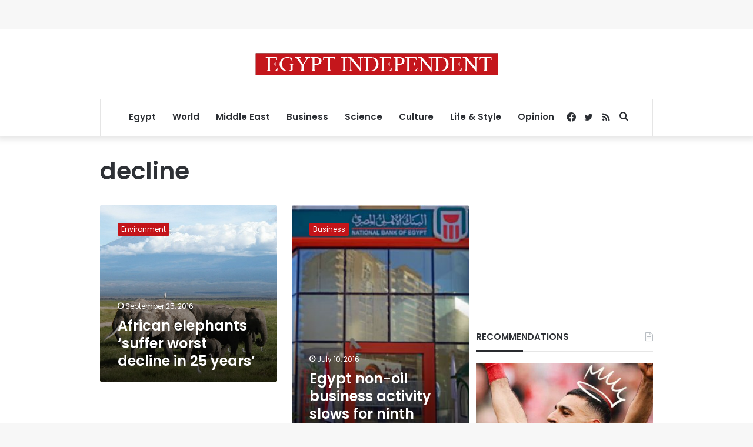

--- FILE ---
content_type: text/html; charset=utf-8
request_url: https://www.google.com/recaptcha/api2/aframe
body_size: 267
content:
<!DOCTYPE HTML><html><head><meta http-equiv="content-type" content="text/html; charset=UTF-8"></head><body><script nonce="5BMadzF4KXFoYooyFQenLA">/** Anti-fraud and anti-abuse applications only. See google.com/recaptcha */ try{var clients={'sodar':'https://pagead2.googlesyndication.com/pagead/sodar?'};window.addEventListener("message",function(a){try{if(a.source===window.parent){var b=JSON.parse(a.data);var c=clients[b['id']];if(c){var d=document.createElement('img');d.src=c+b['params']+'&rc='+(localStorage.getItem("rc::a")?sessionStorage.getItem("rc::b"):"");window.document.body.appendChild(d);sessionStorage.setItem("rc::e",parseInt(sessionStorage.getItem("rc::e")||0)+1);localStorage.setItem("rc::h",'1765647379405');}}}catch(b){}});window.parent.postMessage("_grecaptcha_ready", "*");}catch(b){}</script></body></html>

--- FILE ---
content_type: application/javascript; charset=utf-8
request_url: https://fundingchoicesmessages.google.com/f/AGSKWxV6WVeScXVP_1oxtXdyjpt8m69fPtlGi0nqVtfNy8UCsk7pXQ4XGIO58fs-91FKmf8gr1yZcNcy0t9otrDWqUShiZJV8ClC-ww2PHHIgjWCAQpt823HR8lqnUrObYZpXkJO0UZ_M7WwrpJqoEXXFvCVJ6T1b-kRe4tx9GM5il77VctypMhTe8NE9J8h/__banner_ad-_ad_article_/adb.js?tag=/adzonebottom.-720x90-
body_size: -1291
content:
window['e6e04bc0-b4c8-4325-862a-9351c1646a79'] = true;